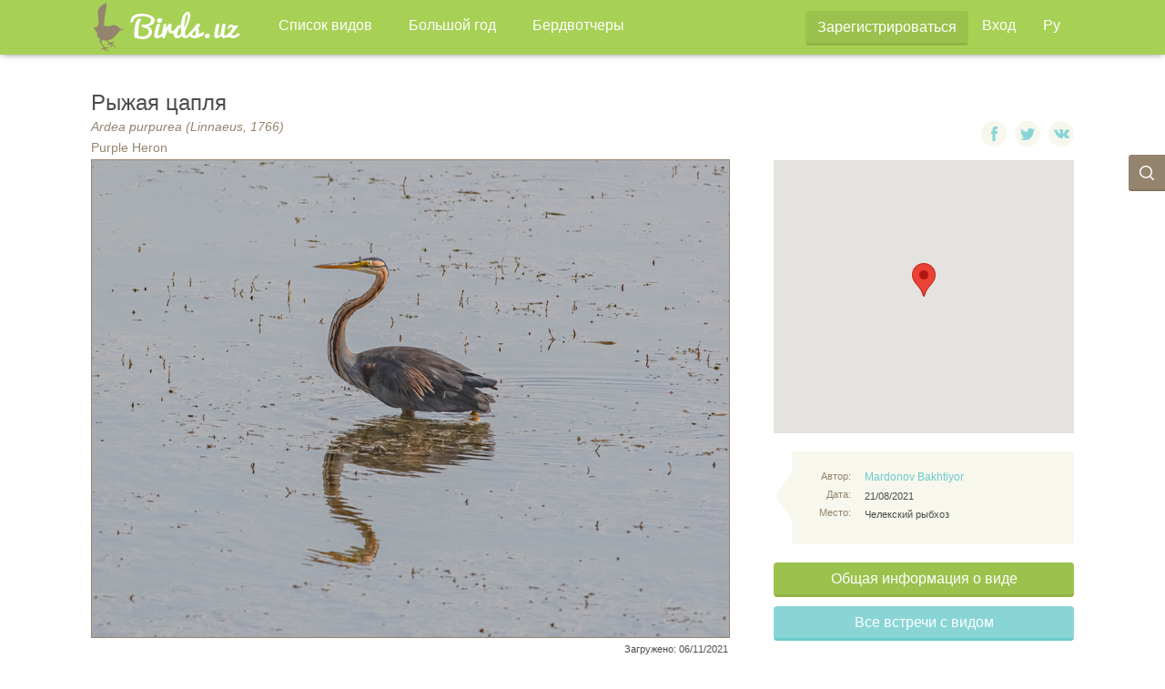

--- FILE ---
content_type: text/html; charset=utf-8
request_url: https://birds.uz/birds/20532
body_size: 6970
content:
<!DOCTYPE html>
<html></html>
<head>
<title>
Birds.uz — Птицы Узбекистана
</title>
<meta content='text/html; charset=utf-8' http-equiv='Content-Type'>
<meta content='IE=edge' http-equiv='X-UA-Compatible'>
<meta content='width=device-width, initial-scale=1' name='viewport'>
<link rel="stylesheet" media="all" href="/assets/application-b3916e4ba4e66d778c653d54ed9eb4d6bf0ec75d211969bd76b810b5682f78ac.css" data-turbolinks-track="true" />
<link rel="shortcut icon" type="image/x-icon" href="/assets/favicon-53db8b4eb936d3080a47cdd8ccbc3eea1aff3bdd5fa0f5b77dff05882321ccf6.ico" />
<!-- HTML5 shim and Respond.js IE8 support of HTML5 elements and media queries -->
<!--[if lt IE 9]>
<script src="http://getbootstrap.com/docs-assets/js/html5shiv.js"></script>
<script src="http://getbootstrap.com/docs-assets/js/respond.min.js"></script>
<![endif]-->
<script src='https://maps.googleapis.com/maps/api/js?key=AIzaSyAloM82ANCeKEhtyX91kRpJLp-JnNeq4qE' type='text/javascript'></script>
<meta name="csrf-param" content="authenticity_token" />
<meta name="csrf-token" content="zCybCmZuO945L1X6mQNIvj2IjXbnRlaR3DW+la3rttZSIEz5uuqG/ufQn1DWmb2y5Bn+1C24LEz0AxpHeeloHQ==" />
<script>
  (function(i,s,o,g,r,a,m){i['GoogleAnalyticsObject']=r;i[r]=i[r]||function(){ (i[r].q=i[r].q||[]).push(arguments)},i[r].l=1*new Date();a=s.createElement(o), m=s.getElementsByTagName(o)[0];a.async=1;a.src=g;m.parentNode.insertBefore(a,m) })(window,document,'script','//www.google-analytics.com/analytics.js','ga');
  ga('create', 'UA-177032883-1', 'auto');
  ga('send', 'pageview');
</script>

</head>
<body>
<div id='wrap'>
<nav class='navbar birds-nav navbar-fixed-top'>
<div class='container'>
<div class='navbar-header'>
<!-- Navigation mobile -->
<button aria-controls='navbar' aria-expanded='false' class='navbar-toggle collapsed' data-target='#navbar' data-toggle='collapse' type='button'>
<span class='sr-only'>
Меню
</span>
<span class='icon-bar'></span>
<span class='icon-bar'></span>
<span class='icon-bar'></span>
</button>
<!-- Logo -->
<a class="navbar-brand" data-name="TEST" href="/"><img alt="Birds.uz" src="/assets/navbar/logo-fd587003c963dcb03fbc90fa9ae87d2b77c312fd17a85e1ba0207aec1ab7e122.png" />
</a></div>
<div class='collapse navbar-collapse' id='navbar'>
<!-- Menu Left -->
<ul class='nav navbar-nav'>
<li>
<li><a href="/species">Список видов</a></li>
</li>
<li>
<li><a href="/big_year">Большой год</a></li>
</li>
<li>
<li><a href="/users">Бердвотчеры</a></li>
</li>
</ul>
<!-- Menu Right -->
<div class='navbar-right'>
<ul class='nav navbar-nav fright mleft10'>
<li>
<div class='btn-signup'>
<a class="btn btn-success" href="/user/sign_up">Зарегистрироваться</a>
</div>
</li>
<li>
<a href="/user/sign_in">Вход</a>
</li>
<li class='dropdown language-selector'>
<a class='dropdown-toggle' data-close-others='true' data-toggle='dropdown' href='#'>
Ру
</a>
<ul class='dropdown-menu pull-right' width='50%'>
<li class='active'>
<a href="/switch_locale?locale=ru">Ру</a>
</li>
<li class=''>
<a href="/switch_locale?locale=uz">Oʻz</a>
</li>
<li class=''>
<a href="/switch_locale?locale=en">En</a>
</li>
</ul>
</li>
</ul>
</div>
</div>
</div>
</nav>

<div class='search-btn'>
<a class="search" title="Поиск" href="/search"><img src="/assets/share/search_ico-3abf399261e76c0991512871abfdf9c5177589a5f5fd7753398c884b88401968.png" />
</a></div>

<div class='bg-btm-container'>
<div class='container content'>
<!-- Content BODY -->
<div class='row bird-photo-container mtop20 content-container'>
<div class='row'>
<div class='col-sm-12 col col-md-8'>
<div class='row bird-photo-title'>
<h3>Рыжая цапля</h3>
<p>
<i>Ardea purpurea (Linnaeus, 1766)</i>
</p>
<p>Purple Heron</p>
</div>
<div class='row bird-photo-img'>
<img class="img-responsive" src="https://storage.googleapis.com/birds-production-birds-files/images_eu_w4/images/bird/photo/9dbfa87d521b50ece1652256906e2e1ff9be5c2683530846844f780921c0bea5/40869cf3493fdc38.jpg" />
</div>
<div class='row bird-publish-date'>
Загружено: 06/11/2021
</div>
</div>
<div class='col col-md-4 fright col-sm-12 m-no-float'>
<div class='row bird-photo-social'>
<a class='social-lnk fb'>
<span></span>
</a>
<a class='social-lnk tw'>
<span></span>
</a>
<a class='social-lnk vk'>
<span></span>
</a>
</div>
<div class='row bird-photo-map'>
<div data-edit='false' data-lat='40.002625' data-lng='67.032366' id='map_canvas' style='width:100%; height:300px;'></div>
</div>
<div class='row bird-photo-descr'>
<div class='row descr-container'>
<div class='col col-md-3 aright'>
<p>
<span class='lbl'>
Автор:
</span>
</p>
<p>
<span class='lbl'>
Дата:
</span>
</p>
<p>
<span class='lbl'>
Место:
</span>
</p>
</div>
<div class='col col-md-9'>
<p>
<a href="/profiles/38">Mardonov Bakhtiyor</a>
</p>
<p>21/08/2021</p>
<p>Челекский рыбхоз</p>
</div>
</div>
</div>
<div class='row bird-photo-btns'>
<a class="btn btn-success" href="/species/19">Общая информация о виде</a>
<a class="btn btn-info" href="/map?species_id=19">Все встречи с видом</a>
</div>
</div>
</div>
<div class='row'>
<div class='col col-md-8 col-sm-12'>
<div class='row bird-photo-comments'>
<h4>
Комментарии
</h4>
<div class='row comments-container'>
</div>
<div class='row add-comment-form-container'>
<div class='row add-comment-form'>
<p>
Только зарегистрированные пользователи могут оставлять комментарии.
<br>
<a href="/user/sign_up">Зарегистрируйтесь</a>
или
<a class="lnk-success" href="/user/sign_in">войдите</a>.
</br>
</p>
</div>
</div>
</div>
</div>
</div>
</div>
</div>
</div>

</div>
<div class='footer'>
<div class='row top-row acenter'>
<h3 class='sm-display-none'>
Birds.uz — давайте наблюдать птиц Узбекистана вместе!
</h3>
<a class="btn btn-info btn-add-photo sm-width-max" href="/birds/new">Добавить фотографию</a>
</div>

<div class='footer-inner'>
<div class='container'>
<div class='fleft'>
<p>
<a href="/"><img align="left" src="/assets/navbar/bird_white-c35a1341422aff0c418d7169debe9cc71cbbd3bef2c57f2deac42bb5b5853ef4.png" />
</a><a href="/">Birds.uz</a>
&copy;
2015-2026
<br>
Developed by
<a href="mailto:khaleksa@gmail.com">Alexandra Khegay</a>,
design by
<a href="mailto:4dinaa@gmail.com">Dina Adilova</a>
</p>
</div>
<div class='fright'>
<p class='aright'>
Все права на опубликованные на сайте материалы принадлежат их авторам.
<br>
Обо всех ошибках при работе сайта просьба сообщать на почту:
<a href="mailto:khalex@bk.ru">khalex@bk.ru</a>
<br>
</p>
<p class='aright'>
<a href="/switch_locale?locale=ru">ru</a>
<a href="/switch_locale?locale=en">en</a>
<a href="/switch_locale?locale=uz">uz</a>
</p>
</div>
</div>
</div>
</div>

<script src="/assets/application-740363ddc61c7f201e3915165424e06f850e64e577d658e0206d25c4e11a773d.js" data-turbolinks-track="true"></script>
<script src="/assets/map-bd6896571990dceeeb7511d84158e8dd2b2c6f36b3d46c07ae010245259484d7.js" data-turbolinks-track="true"></script>
</body>


--- FILE ---
content_type: text/plain
request_url: https://www.google-analytics.com/j/collect?v=1&_v=j102&a=1089320752&t=pageview&_s=1&dl=https%3A%2F%2Fbirds.uz%2Fbirds%2F20532&ul=en-us%40posix&dt=Birds.uz%20%E2%80%94%20%D0%9F%D1%82%D0%B8%D1%86%D1%8B%20%D0%A3%D0%B7%D0%B1%D0%B5%D0%BA%D0%B8%D1%81%D1%82%D0%B0%D0%BD%D0%B0&sr=1280x720&vp=1280x720&_u=IEBAAEABAAAAACAAI~&jid=1478594524&gjid=20816436&cid=649030186.1769831873&tid=UA-177032883-1&_gid=2119122535.1769831873&_r=1&_slc=1&z=559303009
body_size: -448
content:
2,cG-T588GPBE6X

--- FILE ---
content_type: application/javascript
request_url: https://birds.uz/assets/map-bd6896571990dceeeb7511d84158e8dd2b2c6f36b3d46c07ae010245259484d7.js
body_size: 747
content:
var gmap={map:null,bounds:null,markers:[],infowindow:null,init:function(a,n,i){var t={zoom:i,center:n,mapTypeControl:!0,mapTypeControlOptions:{style:google.maps.MapTypeControlStyle.DROPDOWN_MENU},navigationControl:!0,navigationControlOptions:{style:google.maps.NavigationControlStyle.SMALL},mapTypeId:google.maps.MapTypeId.ROADMAP};this.map=new google.maps.Map($(a)[0],t),this.bounds=new google.maps.LatLngBounds},placeMarker:function(a){var n=new google.maps.Marker({position:a,map:this.map});return this.markers.push(n),n},clearMarkers:function(){if(this.markers){for(i in this.markers)this.markers[i].setMap(null);this.markers.length=0}},initInfoWindow:function(){this.infowindow=new google.maps.InfoWindow({content:""})},placeMarkerWithInfo:function(a){var n='<div id="map_content" class="map-content"><div class="map_image"><a href="'+a.bird_url+'"><img class="img-responsive" src="'+a.image_url+'" /></div></a><div class="map_text"><a href="'+a.author_url+'">'+a.author+"</a><p>"+a.timestamp+"</p><p>"+a.address+"</p></div></div>",i=new google.maps.LatLng(a.lat,a.lng),t=new google.maps.Marker({position:i,map:this.map,content:n,bird_id:a.bird_id});this.markers.push(t);var o=this;google.maps.event.addListener(t,"click",function(){o.infowindow.setContent(this.content),o.infowindow.open(o.map,this)}),this.bounds.extend(i)},bounceMarker:function(a){for(i in this.markers){var n=this.markers[i];n.bird_id==a?(n.setAnimation(google.maps.Animation.BOUNCE),setTimeout(function(){n.setAnimation(null)},3e3)):n.setAnimation(null)}},fitMapBounce:function(){this.map.fitBounds(this.bounds)}};$(document).ready(function(){function n(a){$(".add-photo-container #bird_latitude").val(a.lat()),$(".add-photo-container #bird_longitude").val(a.lng())}var a=$("#map_canvas"),t=a.data("edit");if(a.data("markers"))gmap.init(a,{lat:41.27,lng:69.23},8),gmap.initInfoWindow(),$.getJSON(a.data("url"),function(a){for(i in a)gmap.placeMarkerWithInfo(a[i]);gmap.fitMapBounce()});else if(t)gmap.init(a,{lat:41.27,lng:69.23},8),google.maps.event.addListener(gmap.map,"click",function(a){n(a.latLng),gmap.clearMarkers(),gmap.placeMarker(a.latLng)});else{var o=a.data("lat"),e=a.data("lng");gmap.init(a,{lat:o,lng:e},8),gmap.placeMarker({lat:o,lng:e})}$(".map-adr-tag").click(function(){gmap.bounceMarker($(this).data("bird-id"))})});